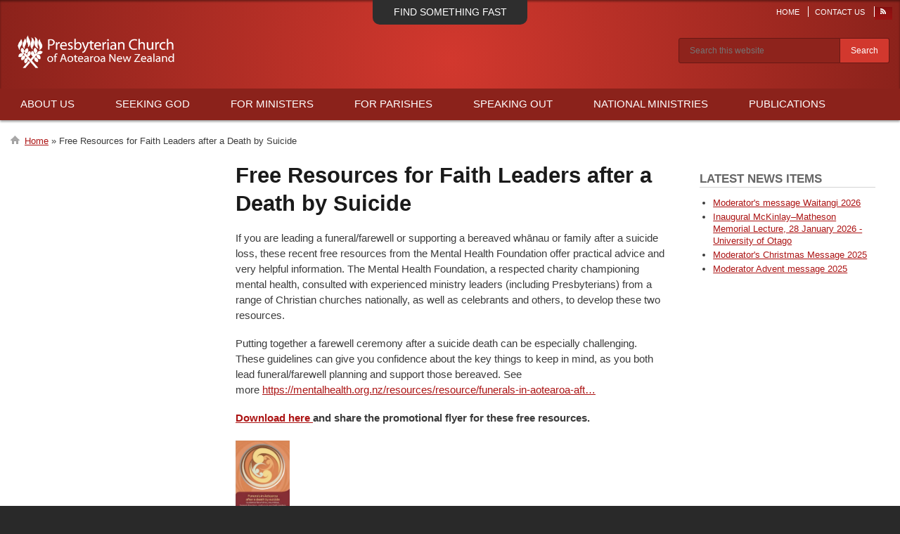

--- FILE ---
content_type: text/html; charset=UTF-8
request_url: https://www.presbyterian.org.nz/free-resources-for-faith-leaders-after-a-death-by-suicide
body_size: 21066
content:
<!DOCTYPE html>
<html lang="en" dir="ltr" prefix="content: http://purl.org/rss/1.0/modules/content/  dc: http://purl.org/dc/terms/  foaf: http://xmlns.com/foaf/0.1/  og: http://ogp.me/ns#  rdfs: http://www.w3.org/2000/01/rdf-schema#  schema: http://schema.org/  sioc: http://rdfs.org/sioc/ns#  sioct: http://rdfs.org/sioc/types#  skos: http://www.w3.org/2004/02/skos/core#  xsd: http://www.w3.org/2001/XMLSchema# ">
  <head>
    <meta charset="utf-8" /><script type="text/javascript">(window.NREUM||(NREUM={})).init={ajax:{deny_list:["bam.nr-data.net"]},feature_flags:["soft_nav"]};(window.NREUM||(NREUM={})).loader_config={licenseKey:"e419a12614",applicationID:"83051972",browserID:"110082501"};;/*! For license information please see nr-loader-rum-1.308.0.min.js.LICENSE.txt */
(()=>{var e,t,r={163:(e,t,r)=>{"use strict";r.d(t,{j:()=>E});var n=r(384),i=r(1741);var a=r(2555);r(860).K7.genericEvents;const s="experimental.resources",o="register",c=e=>{if(!e||"string"!=typeof e)return!1;try{document.createDocumentFragment().querySelector(e)}catch{return!1}return!0};var d=r(2614),u=r(944),l=r(8122);const f="[data-nr-mask]",g=e=>(0,l.a)(e,(()=>{const e={feature_flags:[],experimental:{allow_registered_children:!1,resources:!1},mask_selector:"*",block_selector:"[data-nr-block]",mask_input_options:{color:!1,date:!1,"datetime-local":!1,email:!1,month:!1,number:!1,range:!1,search:!1,tel:!1,text:!1,time:!1,url:!1,week:!1,textarea:!1,select:!1,password:!0}};return{ajax:{deny_list:void 0,block_internal:!0,enabled:!0,autoStart:!0},api:{get allow_registered_children(){return e.feature_flags.includes(o)||e.experimental.allow_registered_children},set allow_registered_children(t){e.experimental.allow_registered_children=t},duplicate_registered_data:!1},browser_consent_mode:{enabled:!1},distributed_tracing:{enabled:void 0,exclude_newrelic_header:void 0,cors_use_newrelic_header:void 0,cors_use_tracecontext_headers:void 0,allowed_origins:void 0},get feature_flags(){return e.feature_flags},set feature_flags(t){e.feature_flags=t},generic_events:{enabled:!0,autoStart:!0},harvest:{interval:30},jserrors:{enabled:!0,autoStart:!0},logging:{enabled:!0,autoStart:!0},metrics:{enabled:!0,autoStart:!0},obfuscate:void 0,page_action:{enabled:!0},page_view_event:{enabled:!0,autoStart:!0},page_view_timing:{enabled:!0,autoStart:!0},performance:{capture_marks:!1,capture_measures:!1,capture_detail:!0,resources:{get enabled(){return e.feature_flags.includes(s)||e.experimental.resources},set enabled(t){e.experimental.resources=t},asset_types:[],first_party_domains:[],ignore_newrelic:!0}},privacy:{cookies_enabled:!0},proxy:{assets:void 0,beacon:void 0},session:{expiresMs:d.wk,inactiveMs:d.BB},session_replay:{autoStart:!0,enabled:!1,preload:!1,sampling_rate:10,error_sampling_rate:100,collect_fonts:!1,inline_images:!1,fix_stylesheets:!0,mask_all_inputs:!0,get mask_text_selector(){return e.mask_selector},set mask_text_selector(t){c(t)?e.mask_selector="".concat(t,",").concat(f):""===t||null===t?e.mask_selector=f:(0,u.R)(5,t)},get block_class(){return"nr-block"},get ignore_class(){return"nr-ignore"},get mask_text_class(){return"nr-mask"},get block_selector(){return e.block_selector},set block_selector(t){c(t)?e.block_selector+=",".concat(t):""!==t&&(0,u.R)(6,t)},get mask_input_options(){return e.mask_input_options},set mask_input_options(t){t&&"object"==typeof t?e.mask_input_options={...t,password:!0}:(0,u.R)(7,t)}},session_trace:{enabled:!0,autoStart:!0},soft_navigations:{enabled:!0,autoStart:!0},spa:{enabled:!0,autoStart:!0},ssl:void 0,user_actions:{enabled:!0,elementAttributes:["id","className","tagName","type"]}}})());var p=r(6154),m=r(9324);let h=0;const v={buildEnv:m.F3,distMethod:m.Xs,version:m.xv,originTime:p.WN},b={consented:!1},y={appMetadata:{},get consented(){return this.session?.state?.consent||b.consented},set consented(e){b.consented=e},customTransaction:void 0,denyList:void 0,disabled:!1,harvester:void 0,isolatedBacklog:!1,isRecording:!1,loaderType:void 0,maxBytes:3e4,obfuscator:void 0,onerror:void 0,ptid:void 0,releaseIds:{},session:void 0,timeKeeper:void 0,registeredEntities:[],jsAttributesMetadata:{bytes:0},get harvestCount(){return++h}},_=e=>{const t=(0,l.a)(e,y),r=Object.keys(v).reduce((e,t)=>(e[t]={value:v[t],writable:!1,configurable:!0,enumerable:!0},e),{});return Object.defineProperties(t,r)};var w=r(5701);const x=e=>{const t=e.startsWith("http");e+="/",r.p=t?e:"https://"+e};var R=r(7836),k=r(3241);const A={accountID:void 0,trustKey:void 0,agentID:void 0,licenseKey:void 0,applicationID:void 0,xpid:void 0},S=e=>(0,l.a)(e,A),T=new Set;function E(e,t={},r,s){let{init:o,info:c,loader_config:d,runtime:u={},exposed:l=!0}=t;if(!c){const e=(0,n.pV)();o=e.init,c=e.info,d=e.loader_config}e.init=g(o||{}),e.loader_config=S(d||{}),c.jsAttributes??={},p.bv&&(c.jsAttributes.isWorker=!0),e.info=(0,a.D)(c);const f=e.init,m=[c.beacon,c.errorBeacon];T.has(e.agentIdentifier)||(f.proxy.assets&&(x(f.proxy.assets),m.push(f.proxy.assets)),f.proxy.beacon&&m.push(f.proxy.beacon),e.beacons=[...m],function(e){const t=(0,n.pV)();Object.getOwnPropertyNames(i.W.prototype).forEach(r=>{const n=i.W.prototype[r];if("function"!=typeof n||"constructor"===n)return;let a=t[r];e[r]&&!1!==e.exposed&&"micro-agent"!==e.runtime?.loaderType&&(t[r]=(...t)=>{const n=e[r](...t);return a?a(...t):n})})}(e),(0,n.US)("activatedFeatures",w.B)),u.denyList=[...f.ajax.deny_list||[],...f.ajax.block_internal?m:[]],u.ptid=e.agentIdentifier,u.loaderType=r,e.runtime=_(u),T.has(e.agentIdentifier)||(e.ee=R.ee.get(e.agentIdentifier),e.exposed=l,(0,k.W)({agentIdentifier:e.agentIdentifier,drained:!!w.B?.[e.agentIdentifier],type:"lifecycle",name:"initialize",feature:void 0,data:e.config})),T.add(e.agentIdentifier)}},384:(e,t,r)=>{"use strict";r.d(t,{NT:()=>s,US:()=>u,Zm:()=>o,bQ:()=>d,dV:()=>c,pV:()=>l});var n=r(6154),i=r(1863),a=r(1910);const s={beacon:"bam.nr-data.net",errorBeacon:"bam.nr-data.net"};function o(){return n.gm.NREUM||(n.gm.NREUM={}),void 0===n.gm.newrelic&&(n.gm.newrelic=n.gm.NREUM),n.gm.NREUM}function c(){let e=o();return e.o||(e.o={ST:n.gm.setTimeout,SI:n.gm.setImmediate||n.gm.setInterval,CT:n.gm.clearTimeout,XHR:n.gm.XMLHttpRequest,REQ:n.gm.Request,EV:n.gm.Event,PR:n.gm.Promise,MO:n.gm.MutationObserver,FETCH:n.gm.fetch,WS:n.gm.WebSocket},(0,a.i)(...Object.values(e.o))),e}function d(e,t){let r=o();r.initializedAgents??={},t.initializedAt={ms:(0,i.t)(),date:new Date},r.initializedAgents[e]=t}function u(e,t){o()[e]=t}function l(){return function(){let e=o();const t=e.info||{};e.info={beacon:s.beacon,errorBeacon:s.errorBeacon,...t}}(),function(){let e=o();const t=e.init||{};e.init={...t}}(),c(),function(){let e=o();const t=e.loader_config||{};e.loader_config={...t}}(),o()}},782:(e,t,r)=>{"use strict";r.d(t,{T:()=>n});const n=r(860).K7.pageViewTiming},860:(e,t,r)=>{"use strict";r.d(t,{$J:()=>u,K7:()=>c,P3:()=>d,XX:()=>i,Yy:()=>o,df:()=>a,qY:()=>n,v4:()=>s});const n="events",i="jserrors",a="browser/blobs",s="rum",o="browser/logs",c={ajax:"ajax",genericEvents:"generic_events",jserrors:i,logging:"logging",metrics:"metrics",pageAction:"page_action",pageViewEvent:"page_view_event",pageViewTiming:"page_view_timing",sessionReplay:"session_replay",sessionTrace:"session_trace",softNav:"soft_navigations",spa:"spa"},d={[c.pageViewEvent]:1,[c.pageViewTiming]:2,[c.metrics]:3,[c.jserrors]:4,[c.spa]:5,[c.ajax]:6,[c.sessionTrace]:7,[c.softNav]:8,[c.sessionReplay]:9,[c.logging]:10,[c.genericEvents]:11},u={[c.pageViewEvent]:s,[c.pageViewTiming]:n,[c.ajax]:n,[c.spa]:n,[c.softNav]:n,[c.metrics]:i,[c.jserrors]:i,[c.sessionTrace]:a,[c.sessionReplay]:a,[c.logging]:o,[c.genericEvents]:"ins"}},944:(e,t,r)=>{"use strict";r.d(t,{R:()=>i});var n=r(3241);function i(e,t){"function"==typeof console.debug&&(console.debug("New Relic Warning: https://github.com/newrelic/newrelic-browser-agent/blob/main/docs/warning-codes.md#".concat(e),t),(0,n.W)({agentIdentifier:null,drained:null,type:"data",name:"warn",feature:"warn",data:{code:e,secondary:t}}))}},1687:(e,t,r)=>{"use strict";r.d(t,{Ak:()=>d,Ze:()=>f,x3:()=>u});var n=r(3241),i=r(7836),a=r(3606),s=r(860),o=r(2646);const c={};function d(e,t){const r={staged:!1,priority:s.P3[t]||0};l(e),c[e].get(t)||c[e].set(t,r)}function u(e,t){e&&c[e]&&(c[e].get(t)&&c[e].delete(t),p(e,t,!1),c[e].size&&g(e))}function l(e){if(!e)throw new Error("agentIdentifier required");c[e]||(c[e]=new Map)}function f(e="",t="feature",r=!1){if(l(e),!e||!c[e].get(t)||r)return p(e,t);c[e].get(t).staged=!0,g(e)}function g(e){const t=Array.from(c[e]);t.every(([e,t])=>t.staged)&&(t.sort((e,t)=>e[1].priority-t[1].priority),t.forEach(([t])=>{c[e].delete(t),p(e,t)}))}function p(e,t,r=!0){const s=e?i.ee.get(e):i.ee,c=a.i.handlers;if(!s.aborted&&s.backlog&&c){if((0,n.W)({agentIdentifier:e,type:"lifecycle",name:"drain",feature:t}),r){const e=s.backlog[t],r=c[t];if(r){for(let t=0;e&&t<e.length;++t)m(e[t],r);Object.entries(r).forEach(([e,t])=>{Object.values(t||{}).forEach(t=>{t[0]?.on&&t[0]?.context()instanceof o.y&&t[0].on(e,t[1])})})}}s.isolatedBacklog||delete c[t],s.backlog[t]=null,s.emit("drain-"+t,[])}}function m(e,t){var r=e[1];Object.values(t[r]||{}).forEach(t=>{var r=e[0];if(t[0]===r){var n=t[1],i=e[3],a=e[2];n.apply(i,a)}})}},1738:(e,t,r)=>{"use strict";r.d(t,{U:()=>g,Y:()=>f});var n=r(3241),i=r(9908),a=r(1863),s=r(944),o=r(5701),c=r(3969),d=r(8362),u=r(860),l=r(4261);function f(e,t,r,a){const f=a||r;!f||f[e]&&f[e]!==d.d.prototype[e]||(f[e]=function(){(0,i.p)(c.xV,["API/"+e+"/called"],void 0,u.K7.metrics,r.ee),(0,n.W)({agentIdentifier:r.agentIdentifier,drained:!!o.B?.[r.agentIdentifier],type:"data",name:"api",feature:l.Pl+e,data:{}});try{return t.apply(this,arguments)}catch(e){(0,s.R)(23,e)}})}function g(e,t,r,n,s){const o=e.info;null===r?delete o.jsAttributes[t]:o.jsAttributes[t]=r,(s||null===r)&&(0,i.p)(l.Pl+n,[(0,a.t)(),t,r],void 0,"session",e.ee)}},1741:(e,t,r)=>{"use strict";r.d(t,{W:()=>a});var n=r(944),i=r(4261);class a{#e(e,...t){if(this[e]!==a.prototype[e])return this[e](...t);(0,n.R)(35,e)}addPageAction(e,t){return this.#e(i.hG,e,t)}register(e){return this.#e(i.eY,e)}recordCustomEvent(e,t){return this.#e(i.fF,e,t)}setPageViewName(e,t){return this.#e(i.Fw,e,t)}setCustomAttribute(e,t,r){return this.#e(i.cD,e,t,r)}noticeError(e,t){return this.#e(i.o5,e,t)}setUserId(e,t=!1){return this.#e(i.Dl,e,t)}setApplicationVersion(e){return this.#e(i.nb,e)}setErrorHandler(e){return this.#e(i.bt,e)}addRelease(e,t){return this.#e(i.k6,e,t)}log(e,t){return this.#e(i.$9,e,t)}start(){return this.#e(i.d3)}finished(e){return this.#e(i.BL,e)}recordReplay(){return this.#e(i.CH)}pauseReplay(){return this.#e(i.Tb)}addToTrace(e){return this.#e(i.U2,e)}setCurrentRouteName(e){return this.#e(i.PA,e)}interaction(e){return this.#e(i.dT,e)}wrapLogger(e,t,r){return this.#e(i.Wb,e,t,r)}measure(e,t){return this.#e(i.V1,e,t)}consent(e){return this.#e(i.Pv,e)}}},1863:(e,t,r)=>{"use strict";function n(){return Math.floor(performance.now())}r.d(t,{t:()=>n})},1910:(e,t,r)=>{"use strict";r.d(t,{i:()=>a});var n=r(944);const i=new Map;function a(...e){return e.every(e=>{if(i.has(e))return i.get(e);const t="function"==typeof e?e.toString():"",r=t.includes("[native code]"),a=t.includes("nrWrapper");return r||a||(0,n.R)(64,e?.name||t),i.set(e,r),r})}},2555:(e,t,r)=>{"use strict";r.d(t,{D:()=>o,f:()=>s});var n=r(384),i=r(8122);const a={beacon:n.NT.beacon,errorBeacon:n.NT.errorBeacon,licenseKey:void 0,applicationID:void 0,sa:void 0,queueTime:void 0,applicationTime:void 0,ttGuid:void 0,user:void 0,account:void 0,product:void 0,extra:void 0,jsAttributes:{},userAttributes:void 0,atts:void 0,transactionName:void 0,tNamePlain:void 0};function s(e){try{return!!e.licenseKey&&!!e.errorBeacon&&!!e.applicationID}catch(e){return!1}}const o=e=>(0,i.a)(e,a)},2614:(e,t,r)=>{"use strict";r.d(t,{BB:()=>s,H3:()=>n,g:()=>d,iL:()=>c,tS:()=>o,uh:()=>i,wk:()=>a});const n="NRBA",i="SESSION",a=144e5,s=18e5,o={STARTED:"session-started",PAUSE:"session-pause",RESET:"session-reset",RESUME:"session-resume",UPDATE:"session-update"},c={SAME_TAB:"same-tab",CROSS_TAB:"cross-tab"},d={OFF:0,FULL:1,ERROR:2}},2646:(e,t,r)=>{"use strict";r.d(t,{y:()=>n});class n{constructor(e){this.contextId=e}}},2843:(e,t,r)=>{"use strict";r.d(t,{G:()=>a,u:()=>i});var n=r(3878);function i(e,t=!1,r,i){(0,n.DD)("visibilitychange",function(){if(t)return void("hidden"===document.visibilityState&&e());e(document.visibilityState)},r,i)}function a(e,t,r){(0,n.sp)("pagehide",e,t,r)}},3241:(e,t,r)=>{"use strict";r.d(t,{W:()=>a});var n=r(6154);const i="newrelic";function a(e={}){try{n.gm.dispatchEvent(new CustomEvent(i,{detail:e}))}catch(e){}}},3606:(e,t,r)=>{"use strict";r.d(t,{i:()=>a});var n=r(9908);a.on=s;var i=a.handlers={};function a(e,t,r,a){s(a||n.d,i,e,t,r)}function s(e,t,r,i,a){a||(a="feature"),e||(e=n.d);var s=t[a]=t[a]||{};(s[r]=s[r]||[]).push([e,i])}},3878:(e,t,r)=>{"use strict";function n(e,t){return{capture:e,passive:!1,signal:t}}function i(e,t,r=!1,i){window.addEventListener(e,t,n(r,i))}function a(e,t,r=!1,i){document.addEventListener(e,t,n(r,i))}r.d(t,{DD:()=>a,jT:()=>n,sp:()=>i})},3969:(e,t,r)=>{"use strict";r.d(t,{TZ:()=>n,XG:()=>o,rs:()=>i,xV:()=>s,z_:()=>a});const n=r(860).K7.metrics,i="sm",a="cm",s="storeSupportabilityMetrics",o="storeEventMetrics"},4234:(e,t,r)=>{"use strict";r.d(t,{W:()=>a});var n=r(7836),i=r(1687);class a{constructor(e,t){this.agentIdentifier=e,this.ee=n.ee.get(e),this.featureName=t,this.blocked=!1}deregisterDrain(){(0,i.x3)(this.agentIdentifier,this.featureName)}}},4261:(e,t,r)=>{"use strict";r.d(t,{$9:()=>d,BL:()=>o,CH:()=>g,Dl:()=>_,Fw:()=>y,PA:()=>h,Pl:()=>n,Pv:()=>k,Tb:()=>l,U2:()=>a,V1:()=>R,Wb:()=>x,bt:()=>b,cD:()=>v,d3:()=>w,dT:()=>c,eY:()=>p,fF:()=>f,hG:()=>i,k6:()=>s,nb:()=>m,o5:()=>u});const n="api-",i="addPageAction",a="addToTrace",s="addRelease",o="finished",c="interaction",d="log",u="noticeError",l="pauseReplay",f="recordCustomEvent",g="recordReplay",p="register",m="setApplicationVersion",h="setCurrentRouteName",v="setCustomAttribute",b="setErrorHandler",y="setPageViewName",_="setUserId",w="start",x="wrapLogger",R="measure",k="consent"},5289:(e,t,r)=>{"use strict";r.d(t,{GG:()=>s,Qr:()=>c,sB:()=>o});var n=r(3878),i=r(6389);function a(){return"undefined"==typeof document||"complete"===document.readyState}function s(e,t){if(a())return e();const r=(0,i.J)(e),s=setInterval(()=>{a()&&(clearInterval(s),r())},500);(0,n.sp)("load",r,t)}function o(e){if(a())return e();(0,n.DD)("DOMContentLoaded",e)}function c(e){if(a())return e();(0,n.sp)("popstate",e)}},5607:(e,t,r)=>{"use strict";r.d(t,{W:()=>n});const n=(0,r(9566).bz)()},5701:(e,t,r)=>{"use strict";r.d(t,{B:()=>a,t:()=>s});var n=r(3241);const i=new Set,a={};function s(e,t){const r=t.agentIdentifier;a[r]??={},e&&"object"==typeof e&&(i.has(r)||(t.ee.emit("rumresp",[e]),a[r]=e,i.add(r),(0,n.W)({agentIdentifier:r,loaded:!0,drained:!0,type:"lifecycle",name:"load",feature:void 0,data:e})))}},6154:(e,t,r)=>{"use strict";r.d(t,{OF:()=>c,RI:()=>i,WN:()=>u,bv:()=>a,eN:()=>l,gm:()=>s,mw:()=>o,sb:()=>d});var n=r(1863);const i="undefined"!=typeof window&&!!window.document,a="undefined"!=typeof WorkerGlobalScope&&("undefined"!=typeof self&&self instanceof WorkerGlobalScope&&self.navigator instanceof WorkerNavigator||"undefined"!=typeof globalThis&&globalThis instanceof WorkerGlobalScope&&globalThis.navigator instanceof WorkerNavigator),s=i?window:"undefined"!=typeof WorkerGlobalScope&&("undefined"!=typeof self&&self instanceof WorkerGlobalScope&&self||"undefined"!=typeof globalThis&&globalThis instanceof WorkerGlobalScope&&globalThis),o=Boolean("hidden"===s?.document?.visibilityState),c=/iPad|iPhone|iPod/.test(s.navigator?.userAgent),d=c&&"undefined"==typeof SharedWorker,u=((()=>{const e=s.navigator?.userAgent?.match(/Firefox[/\s](\d+\.\d+)/);Array.isArray(e)&&e.length>=2&&e[1]})(),Date.now()-(0,n.t)()),l=()=>"undefined"!=typeof PerformanceNavigationTiming&&s?.performance?.getEntriesByType("navigation")?.[0]?.responseStart},6389:(e,t,r)=>{"use strict";function n(e,t=500,r={}){const n=r?.leading||!1;let i;return(...r)=>{n&&void 0===i&&(e.apply(this,r),i=setTimeout(()=>{i=clearTimeout(i)},t)),n||(clearTimeout(i),i=setTimeout(()=>{e.apply(this,r)},t))}}function i(e){let t=!1;return(...r)=>{t||(t=!0,e.apply(this,r))}}r.d(t,{J:()=>i,s:()=>n})},6630:(e,t,r)=>{"use strict";r.d(t,{T:()=>n});const n=r(860).K7.pageViewEvent},7699:(e,t,r)=>{"use strict";r.d(t,{It:()=>a,KC:()=>o,No:()=>i,qh:()=>s});var n=r(860);const i=16e3,a=1e6,s="SESSION_ERROR",o={[n.K7.logging]:!0,[n.K7.genericEvents]:!1,[n.K7.jserrors]:!1,[n.K7.ajax]:!1}},7836:(e,t,r)=>{"use strict";r.d(t,{P:()=>o,ee:()=>c});var n=r(384),i=r(8990),a=r(2646),s=r(5607);const o="nr@context:".concat(s.W),c=function e(t,r){var n={},s={},u={},l=!1;try{l=16===r.length&&d.initializedAgents?.[r]?.runtime.isolatedBacklog}catch(e){}var f={on:p,addEventListener:p,removeEventListener:function(e,t){var r=n[e];if(!r)return;for(var i=0;i<r.length;i++)r[i]===t&&r.splice(i,1)},emit:function(e,r,n,i,a){!1!==a&&(a=!0);if(c.aborted&&!i)return;t&&a&&t.emit(e,r,n);var o=g(n);m(e).forEach(e=>{e.apply(o,r)});var d=v()[s[e]];d&&d.push([f,e,r,o]);return o},get:h,listeners:m,context:g,buffer:function(e,t){const r=v();if(t=t||"feature",f.aborted)return;Object.entries(e||{}).forEach(([e,n])=>{s[n]=t,t in r||(r[t]=[])})},abort:function(){f._aborted=!0,Object.keys(f.backlog).forEach(e=>{delete f.backlog[e]})},isBuffering:function(e){return!!v()[s[e]]},debugId:r,backlog:l?{}:t&&"object"==typeof t.backlog?t.backlog:{},isolatedBacklog:l};return Object.defineProperty(f,"aborted",{get:()=>{let e=f._aborted||!1;return e||(t&&(e=t.aborted),e)}}),f;function g(e){return e&&e instanceof a.y?e:e?(0,i.I)(e,o,()=>new a.y(o)):new a.y(o)}function p(e,t){n[e]=m(e).concat(t)}function m(e){return n[e]||[]}function h(t){return u[t]=u[t]||e(f,t)}function v(){return f.backlog}}(void 0,"globalEE"),d=(0,n.Zm)();d.ee||(d.ee=c)},8122:(e,t,r)=>{"use strict";r.d(t,{a:()=>i});var n=r(944);function i(e,t){try{if(!e||"object"!=typeof e)return(0,n.R)(3);if(!t||"object"!=typeof t)return(0,n.R)(4);const r=Object.create(Object.getPrototypeOf(t),Object.getOwnPropertyDescriptors(t)),a=0===Object.keys(r).length?e:r;for(let s in a)if(void 0!==e[s])try{if(null===e[s]){r[s]=null;continue}Array.isArray(e[s])&&Array.isArray(t[s])?r[s]=Array.from(new Set([...e[s],...t[s]])):"object"==typeof e[s]&&"object"==typeof t[s]?r[s]=i(e[s],t[s]):r[s]=e[s]}catch(e){r[s]||(0,n.R)(1,e)}return r}catch(e){(0,n.R)(2,e)}}},8362:(e,t,r)=>{"use strict";r.d(t,{d:()=>a});var n=r(9566),i=r(1741);class a extends i.W{agentIdentifier=(0,n.LA)(16)}},8374:(e,t,r)=>{r.nc=(()=>{try{return document?.currentScript?.nonce}catch(e){}return""})()},8990:(e,t,r)=>{"use strict";r.d(t,{I:()=>i});var n=Object.prototype.hasOwnProperty;function i(e,t,r){if(n.call(e,t))return e[t];var i=r();if(Object.defineProperty&&Object.keys)try{return Object.defineProperty(e,t,{value:i,writable:!0,enumerable:!1}),i}catch(e){}return e[t]=i,i}},9324:(e,t,r)=>{"use strict";r.d(t,{F3:()=>i,Xs:()=>a,xv:()=>n});const n="1.308.0",i="PROD",a="CDN"},9566:(e,t,r)=>{"use strict";r.d(t,{LA:()=>o,bz:()=>s});var n=r(6154);const i="xxxxxxxx-xxxx-4xxx-yxxx-xxxxxxxxxxxx";function a(e,t){return e?15&e[t]:16*Math.random()|0}function s(){const e=n.gm?.crypto||n.gm?.msCrypto;let t,r=0;return e&&e.getRandomValues&&(t=e.getRandomValues(new Uint8Array(30))),i.split("").map(e=>"x"===e?a(t,r++).toString(16):"y"===e?(3&a()|8).toString(16):e).join("")}function o(e){const t=n.gm?.crypto||n.gm?.msCrypto;let r,i=0;t&&t.getRandomValues&&(r=t.getRandomValues(new Uint8Array(e)));const s=[];for(var o=0;o<e;o++)s.push(a(r,i++).toString(16));return s.join("")}},9908:(e,t,r)=>{"use strict";r.d(t,{d:()=>n,p:()=>i});var n=r(7836).ee.get("handle");function i(e,t,r,i,a){a?(a.buffer([e],i),a.emit(e,t,r)):(n.buffer([e],i),n.emit(e,t,r))}}},n={};function i(e){var t=n[e];if(void 0!==t)return t.exports;var a=n[e]={exports:{}};return r[e](a,a.exports,i),a.exports}i.m=r,i.d=(e,t)=>{for(var r in t)i.o(t,r)&&!i.o(e,r)&&Object.defineProperty(e,r,{enumerable:!0,get:t[r]})},i.f={},i.e=e=>Promise.all(Object.keys(i.f).reduce((t,r)=>(i.f[r](e,t),t),[])),i.u=e=>"nr-rum-1.308.0.min.js",i.o=(e,t)=>Object.prototype.hasOwnProperty.call(e,t),e={},t="NRBA-1.308.0.PROD:",i.l=(r,n,a,s)=>{if(e[r])e[r].push(n);else{var o,c;if(void 0!==a)for(var d=document.getElementsByTagName("script"),u=0;u<d.length;u++){var l=d[u];if(l.getAttribute("src")==r||l.getAttribute("data-webpack")==t+a){o=l;break}}if(!o){c=!0;var f={296:"sha512-+MIMDsOcckGXa1EdWHqFNv7P+JUkd5kQwCBr3KE6uCvnsBNUrdSt4a/3/L4j4TxtnaMNjHpza2/erNQbpacJQA=="};(o=document.createElement("script")).charset="utf-8",i.nc&&o.setAttribute("nonce",i.nc),o.setAttribute("data-webpack",t+a),o.src=r,0!==o.src.indexOf(window.location.origin+"/")&&(o.crossOrigin="anonymous"),f[s]&&(o.integrity=f[s])}e[r]=[n];var g=(t,n)=>{o.onerror=o.onload=null,clearTimeout(p);var i=e[r];if(delete e[r],o.parentNode&&o.parentNode.removeChild(o),i&&i.forEach(e=>e(n)),t)return t(n)},p=setTimeout(g.bind(null,void 0,{type:"timeout",target:o}),12e4);o.onerror=g.bind(null,o.onerror),o.onload=g.bind(null,o.onload),c&&document.head.appendChild(o)}},i.r=e=>{"undefined"!=typeof Symbol&&Symbol.toStringTag&&Object.defineProperty(e,Symbol.toStringTag,{value:"Module"}),Object.defineProperty(e,"__esModule",{value:!0})},i.p="https://js-agent.newrelic.com/",(()=>{var e={374:0,840:0};i.f.j=(t,r)=>{var n=i.o(e,t)?e[t]:void 0;if(0!==n)if(n)r.push(n[2]);else{var a=new Promise((r,i)=>n=e[t]=[r,i]);r.push(n[2]=a);var s=i.p+i.u(t),o=new Error;i.l(s,r=>{if(i.o(e,t)&&(0!==(n=e[t])&&(e[t]=void 0),n)){var a=r&&("load"===r.type?"missing":r.type),s=r&&r.target&&r.target.src;o.message="Loading chunk "+t+" failed: ("+a+": "+s+")",o.name="ChunkLoadError",o.type=a,o.request=s,n[1](o)}},"chunk-"+t,t)}};var t=(t,r)=>{var n,a,[s,o,c]=r,d=0;if(s.some(t=>0!==e[t])){for(n in o)i.o(o,n)&&(i.m[n]=o[n]);if(c)c(i)}for(t&&t(r);d<s.length;d++)a=s[d],i.o(e,a)&&e[a]&&e[a][0](),e[a]=0},r=self["webpackChunk:NRBA-1.308.0.PROD"]=self["webpackChunk:NRBA-1.308.0.PROD"]||[];r.forEach(t.bind(null,0)),r.push=t.bind(null,r.push.bind(r))})(),(()=>{"use strict";i(8374);var e=i(8362),t=i(860);const r=Object.values(t.K7);var n=i(163);var a=i(9908),s=i(1863),o=i(4261),c=i(1738);var d=i(1687),u=i(4234),l=i(5289),f=i(6154),g=i(944),p=i(384);const m=e=>f.RI&&!0===e?.privacy.cookies_enabled;function h(e){return!!(0,p.dV)().o.MO&&m(e)&&!0===e?.session_trace.enabled}var v=i(6389),b=i(7699);class y extends u.W{constructor(e,t){super(e.agentIdentifier,t),this.agentRef=e,this.abortHandler=void 0,this.featAggregate=void 0,this.loadedSuccessfully=void 0,this.onAggregateImported=new Promise(e=>{this.loadedSuccessfully=e}),this.deferred=Promise.resolve(),!1===e.init[this.featureName].autoStart?this.deferred=new Promise((t,r)=>{this.ee.on("manual-start-all",(0,v.J)(()=>{(0,d.Ak)(e.agentIdentifier,this.featureName),t()}))}):(0,d.Ak)(e.agentIdentifier,t)}importAggregator(e,t,r={}){if(this.featAggregate)return;const n=async()=>{let n;await this.deferred;try{if(m(e.init)){const{setupAgentSession:t}=await i.e(296).then(i.bind(i,3305));n=t(e)}}catch(e){(0,g.R)(20,e),this.ee.emit("internal-error",[e]),(0,a.p)(b.qh,[e],void 0,this.featureName,this.ee)}try{if(!this.#t(this.featureName,n,e.init))return(0,d.Ze)(this.agentIdentifier,this.featureName),void this.loadedSuccessfully(!1);const{Aggregate:i}=await t();this.featAggregate=new i(e,r),e.runtime.harvester.initializedAggregates.push(this.featAggregate),this.loadedSuccessfully(!0)}catch(e){(0,g.R)(34,e),this.abortHandler?.(),(0,d.Ze)(this.agentIdentifier,this.featureName,!0),this.loadedSuccessfully(!1),this.ee&&this.ee.abort()}};f.RI?(0,l.GG)(()=>n(),!0):n()}#t(e,r,n){if(this.blocked)return!1;switch(e){case t.K7.sessionReplay:return h(n)&&!!r;case t.K7.sessionTrace:return!!r;default:return!0}}}var _=i(6630),w=i(2614),x=i(3241);class R extends y{static featureName=_.T;constructor(e){var t;super(e,_.T),this.setupInspectionEvents(e.agentIdentifier),t=e,(0,c.Y)(o.Fw,function(e,r){"string"==typeof e&&("/"!==e.charAt(0)&&(e="/"+e),t.runtime.customTransaction=(r||"http://custom.transaction")+e,(0,a.p)(o.Pl+o.Fw,[(0,s.t)()],void 0,void 0,t.ee))},t),this.importAggregator(e,()=>i.e(296).then(i.bind(i,3943)))}setupInspectionEvents(e){const t=(t,r)=>{t&&(0,x.W)({agentIdentifier:e,timeStamp:t.timeStamp,loaded:"complete"===t.target.readyState,type:"window",name:r,data:t.target.location+""})};(0,l.sB)(e=>{t(e,"DOMContentLoaded")}),(0,l.GG)(e=>{t(e,"load")}),(0,l.Qr)(e=>{t(e,"navigate")}),this.ee.on(w.tS.UPDATE,(t,r)=>{(0,x.W)({agentIdentifier:e,type:"lifecycle",name:"session",data:r})})}}class k extends e.d{constructor(e){var t;(super(),f.gm)?(this.features={},(0,p.bQ)(this.agentIdentifier,this),this.desiredFeatures=new Set(e.features||[]),this.desiredFeatures.add(R),(0,n.j)(this,e,e.loaderType||"agent"),t=this,(0,c.Y)(o.cD,function(e,r,n=!1){if("string"==typeof e){if(["string","number","boolean"].includes(typeof r)||null===r)return(0,c.U)(t,e,r,o.cD,n);(0,g.R)(40,typeof r)}else(0,g.R)(39,typeof e)},t),function(e){(0,c.Y)(o.Dl,function(t,r=!1){if("string"!=typeof t&&null!==t)return void(0,g.R)(41,typeof t);const n=e.info.jsAttributes["enduser.id"];r&&null!=n&&n!==t?(0,a.p)(o.Pl+"setUserIdAndResetSession",[t],void 0,"session",e.ee):(0,c.U)(e,"enduser.id",t,o.Dl,!0)},e)}(this),function(e){(0,c.Y)(o.nb,function(t){if("string"==typeof t||null===t)return(0,c.U)(e,"application.version",t,o.nb,!1);(0,g.R)(42,typeof t)},e)}(this),function(e){(0,c.Y)(o.d3,function(){e.ee.emit("manual-start-all")},e)}(this),function(e){(0,c.Y)(o.Pv,function(t=!0){if("boolean"==typeof t){if((0,a.p)(o.Pl+o.Pv,[t],void 0,"session",e.ee),e.runtime.consented=t,t){const t=e.features.page_view_event;t.onAggregateImported.then(e=>{const r=t.featAggregate;e&&!r.sentRum&&r.sendRum()})}}else(0,g.R)(65,typeof t)},e)}(this),this.run()):(0,g.R)(21)}get config(){return{info:this.info,init:this.init,loader_config:this.loader_config,runtime:this.runtime}}get api(){return this}run(){try{const e=function(e){const t={};return r.forEach(r=>{t[r]=!!e[r]?.enabled}),t}(this.init),n=[...this.desiredFeatures];n.sort((e,r)=>t.P3[e.featureName]-t.P3[r.featureName]),n.forEach(r=>{if(!e[r.featureName]&&r.featureName!==t.K7.pageViewEvent)return;if(r.featureName===t.K7.spa)return void(0,g.R)(67);const n=function(e){switch(e){case t.K7.ajax:return[t.K7.jserrors];case t.K7.sessionTrace:return[t.K7.ajax,t.K7.pageViewEvent];case t.K7.sessionReplay:return[t.K7.sessionTrace];case t.K7.pageViewTiming:return[t.K7.pageViewEvent];default:return[]}}(r.featureName).filter(e=>!(e in this.features));n.length>0&&(0,g.R)(36,{targetFeature:r.featureName,missingDependencies:n}),this.features[r.featureName]=new r(this)})}catch(e){(0,g.R)(22,e);for(const e in this.features)this.features[e].abortHandler?.();const t=(0,p.Zm)();delete t.initializedAgents[this.agentIdentifier]?.features,delete this.sharedAggregator;return t.ee.get(this.agentIdentifier).abort(),!1}}}var A=i(2843),S=i(782);class T extends y{static featureName=S.T;constructor(e){super(e,S.T),f.RI&&((0,A.u)(()=>(0,a.p)("docHidden",[(0,s.t)()],void 0,S.T,this.ee),!0),(0,A.G)(()=>(0,a.p)("winPagehide",[(0,s.t)()],void 0,S.T,this.ee)),this.importAggregator(e,()=>i.e(296).then(i.bind(i,2117))))}}var E=i(3969);class I extends y{static featureName=E.TZ;constructor(e){super(e,E.TZ),f.RI&&document.addEventListener("securitypolicyviolation",e=>{(0,a.p)(E.xV,["Generic/CSPViolation/Detected"],void 0,this.featureName,this.ee)}),this.importAggregator(e,()=>i.e(296).then(i.bind(i,9623)))}}new k({features:[R,T,I],loaderType:"lite"})})()})();</script>
<script async src="https://www.googletagmanager.com/gtag/js?id=UA-51111153-1"></script>
<script>window.dataLayer = window.dataLayer || [];function gtag(){dataLayer.push(arguments)};gtag("js", new Date());gtag("set", "developer_id.dMDhkMT", true);gtag("config", "UA-51111153-1", {"groups":"default","anonymize_ip":true,"page_placeholder":"PLACEHOLDER_page_path","allow_ad_personalization_signals":false});</script>
<meta name="description" content="If you are leading a funeral/farewell or supporting a bereaved whānau or family after a suicide loss, these recent free resources from the Mental Health Foundation offer practical advice and very helpful information." />
<link rel="canonical" href="https://www.presbyterian.org.nz/free-resources-for-faith-leaders-after-a-death-by-suicide" />
<meta name="Generator" content="Drupal 9 (https://www.drupal.org)" />
<meta name="MobileOptimized" content="width" />
<meta name="HandheldFriendly" content="true" />
<meta name="viewport" content="width=device-width, initial-scale=1.0" />
<link rel="icon" href="/themes/custom/pc_bartik/favicon.png" type="image/png" />

    <title>Free Resources for Faith Leaders after a Death by Suicide | Presbyterian Church of Aotearoa New Zealand</title>
    <link rel="stylesheet" media="all" href="/sites/default/files/css/css_hseguZ_NMYItZ0kNzmj9hcSh3h3VQEPPpv64Y0l1J1g.css" />
<link rel="stylesheet" media="all" href="/sites/default/files/css/css_bVCFkYmYHPkwIGZac4_JSWFe1bDLHRkOikiHMSu5Tvg.css" />
<link rel="stylesheet" media="print" href="/sites/default/files/css/css_Z5jMg7P_bjcW9iUzujI7oaechMyxQTUqZhHJ_aYSq04.css" />
<link rel="stylesheet" media="all" href="/sites/default/files/css/css_N8V1jG6kvv5hU34L7L9YFZvr8qVZTyoy033lNVHSN9U.css" />

    <script src="https://kit.fontawesome.com/3ce51cae8f.js" defer crossorigin="anonymous"></script>

              <!-- Hotjar Tracking Code for www.presbyterian.org.nz -->
        <script>
          (function(h,o,t,j,a,r){
            h.hj=h.hj||function(){(h.hj.q=h.hj.q||[]).push(arguments)};
            h._hjSettings={hjid:1883021,hjsv:6};
            a=o.getElementsByTagName('head')[0];
            r=o.createElement('script');r.async=1;
            r.src=t+h._hjSettings.hjid+j+h._hjSettings.hjsv;
            a.appendChild(r);
          })(window,document,'https://static.hotjar.com/c/hotjar-','.js?sv=');
        </script>
        </head>
  <body class="layout-two-sidebars path-node page-node-type-book">
        <a href="#main-content" class="visually-hidden focusable skip-link">
      Skip to main content
    </a>
    
      <div class="dialog-off-canvas-main-canvas" data-off-canvas-main-canvas>
    <div id="page-wrapper">
  <div id="page">
                <div id="quickmenu" class="quickmenu" style="display: none">
        <div class="layout-container clearfix">
            <div class="region region-quick-menu">
    
<nav role="navigation" aria-labelledby="block-pc-bartik-menu-1-menu" id="block-pc-bartik-menu-1" class="block block-menu navigation menu--menu-find">
            
  <h2 class="visually-hidden" id="block-pc-bartik-menu-1-menu">Find something fast menu</h2>
  

    	<div class="content">
		
              <ul class="clearfix menu">
                    <li class="menu-item">
        <a href="/for-parishes/book-of-order" data-drupal-link-system-path="node/238">Book Of Order</a>
              </li>
                <li class="menu-item">
        <a href="https://www.presbyterian.org.nz/about-us/contact-us/presbyteries">Presbyteries</a>
              </li>
                <li class="menu-item">
        <a href="/for-parishes/church-property-trustees" data-drupal-link-system-path="node/142">Church Property Trustees</a>
              </li>
                <li class="menu-item">
        <a href="https://www.presbyterian.org.nz/for-parishes/church-management-and-treasurers-support/information-for-treasurers">Treasurers&#039; information</a>
              </li>
                <li class="menu-item">
        <a href="https://www.presbyterian.org.nz/national-ministries/children-and-families">Children &amp; Families Ministry</a>
              </li>
                <li class="menu-item">
        <a href="/for-ministers/worship-resources" data-drupal-link-system-path="node/469">Worship Resources</a>
              </li>
                <li class="menu-item">
        <a href="/about-us/contact-us/parish-websites" data-drupal-link-system-path="node/1140">Parish Websites</a>
              </li>
                <li class="menu-item">
        <a href="https://pcanzarchives.recollect.co.nz">Presbyterian Research Centre</a>
              </li>
                <li class="menu-item">
        <a href="/national-ministries/global-mission" data-drupal-link-system-path="node/875">Global Mission</a>
              </li>
                <li class="menu-item">
        <a href="https://www.presbyterian.org.nz/national-ministries/youth-ministry/">Youth Ministry</a>
              </li>
                <li class="menu-item">
        <a href="/national-ministries/presbyterian-women-aotearoa-new-zealand" data-drupal-link-system-path="node/855">Presbyterian Women</a>
              </li>
                <li class="menu-item">
        <a href="/about/contact/directory" data-drupal-link-system-path="node/5411">Search for a minister or church</a>
              </li>
                <li class="menu-item">
        <a href="https://www.presbyterian.org.nz/for-parishes/press-go">Press Go</a>
              </li>
                <li class="menu-item">
        <a href="http://knoxcentre.ac.nz/">Knox Centre for Ministry and Leadership</a>
              </li>
        </ul>
  


	</div>
</nav>

  </div>

        </div>
      </div>
        <header id="header" class="header" role="banner" aria-label="Site header">
      <div class="section layout-container clearfix">
        <div class="header__top">
                    <a id="hamburger" class="hamburger">
            <div></div>
            <div></div>
            <div></div>
          </a>
                    <div id="quick-menu-toggle"><a href="#">Find something fast</a></div>            <div class="region region-secondary-menu">
    
<nav role="navigation" aria-labelledby="block-pc-bartik-header-menu-menu" id="block-pc-bartik-header-menu" class="block block-menu navigation menu--header">
            
  <h2 class="visually-hidden" id="block-pc-bartik-header-menu-menu">Header menu</h2>
  

    	<div class="content">
		
              <ul class="clearfix menu">
                    <li class="menu-item">
        <a href="/" data-drupal-link-system-path="&lt;front&gt;">Home</a>
              </li>
                <li class="menu-item">
        <a href="/about-us/contact-us" data-drupal-link-system-path="node/40">Contact Us</a>
              </li>
                <li class="menu-item">
        <a href="/feed" title="Get RSS Feed" data-drupal-link-system-path="feed">RSS Feed</a>
              </li>
        </ul>
  


	</div>
</nav>

  </div>

        </div>
                <div id="mobile-nav" style="display: none"></div>
          <div class="clearfix region region-header">
    <div class="views-exposed-form block block-views block-views-exposed-filter-blocksolr-search-content-page-1" data-drupal-selector="views-exposed-form-solr-search-content-page-1" id="block-exposedformsolr-search-contentpage-1">
  
      <h2>Search results</h2>
    
      <div class="content">
      <form action="/search/content" method="get" id="views-exposed-form-solr-search-content-page-1" accept-charset="UTF-8">
  <div class="form--inline clearfix">
  <div class="js-form-item form-item js-form-type-search-api-autocomplete form-type-search-api-autocomplete js-form-item-search-api-fulltext form-item-search-api-fulltext">
      <label for="edit-search-api-fulltext">Enter your keywords</label>
        <input placeholder="Search this website" data-drupal-selector="edit-search-api-fulltext" data-search-api-autocomplete-search="solr_search_content" class="form-autocomplete form-text" data-autocomplete-path="/search_api_autocomplete/solr_search_content?display=page_1&amp;&amp;filter=search_api_fulltext" type="text" id="edit-search-api-fulltext" name="search_api_fulltext" value="" size="30" maxlength="128" />

        </div>
<div class="js-form-item form-item js-form-type-select form-type-select js-form-item-category form-item-category">
      <label for="edit-category">Filter by</label>
        <select data-drupal-selector="edit-category" id="edit-category" name="category" class="form-select"><option value="All" selected="selected">- Any -</option><option value="2253">Events</option><option value="2826">Featured Vacancies</option><option value="2252">Jobs</option><option value="2223">Media Releases</option><option value="2224">News</option></select>
        </div>
<div class="js-form-item form-item js-form-type-select form-type-select js-form-item-sort-by form-item-sort-by">
      <label for="edit-sort-by">Sort by</label>
        <select data-drupal-selector="edit-sort-by" id="edit-sort-by" name="sort_by" class="form-select"><option value="search_api_relevance" selected="selected">Relevance</option><option value="created">Published date</option></select>
        </div>
<div data-drupal-selector="edit-actions" class="form-actions js-form-wrapper form-wrapper" id="edit-actions"><input data-drupal-selector="edit-submit-solr-search-content" type="submit" id="edit-submit-solr-search-content" value="Search" class="button js-form-submit form-submit" />
</div>

</div>

</form>

    </div>
  </div>
<div id="block-pc-bartik-branding" class="clearfix site-branding block block-system block-system-branding-block">
  
    
        <a href="/" rel="home" class="site-branding__logo">
      <img src="/themes/custom/pc_bartik/logo.png" alt="Home" />
    </a>
    </div>

  </div>

      </div>
      <div class="primary-menu">
        <div class="layout-container clearfix">
            <div class="region region-primary-menu">
    
<nav role="navigation" aria-labelledby="block-pc-bartik-main-menu-menu" id="block-pc-bartik-main-menu" class="block block-menu navigation menu--main">
            
  <h2 class="visually-hidden" id="block-pc-bartik-main-menu-menu">Main navigation</h2>
  

    	<div class="content">
		
              <ul class="clearfix menu">
                    <li class="menu-item">
        <a href="/about-us" data-drupal-link-system-path="node/2">About Us</a>
              </li>
                <li class="menu-item">
        <a href="/seeking-god" data-drupal-link-system-path="node/12">Seeking God</a>
              </li>
                <li class="menu-item">
        <a href="/for-ministers" data-drupal-link-system-path="node/14">For Ministers</a>
              </li>
                <li class="menu-item">
        <a href="/for-parishes" data-drupal-link-system-path="node/16">For Parishes</a>
              </li>
                <li class="menu-item">
        <a href="/speaking-out" data-drupal-link-system-path="node/18">Speaking Out</a>
              </li>
                <li class="menu-item">
        <a href="/national-ministries" data-drupal-link-system-path="node/20">National Ministries</a>
              </li>
                <li class="menu-item">
        <a href="/publications" data-drupal-link-system-path="node/22">Publications</a>
              </li>
        </ul>
  


	</div>
</nav>

  </div>

        </div>
      </div>
    </header>
          <div class="highlighted">
        <aside class="layout-container section clearfix" role="complementary">
            <div class="region region-highlighted">
    <div data-drupal-messages-fallback class="hidden"></div>

  </div>

        </aside>
      </div>
            <div id="main-wrapper" class="layout-main-wrapper layout-container clearfix">
      <div id="main" class="layout-main clearfix">
          <div class="region region-breadcrumb">
    <div id="block-pc-bartik-breadcrumbs" class="block block-system block-system-breadcrumb-block">
  
    
      <div class="content">
        <nav class="breadcrumb" role="navigation" aria-labelledby="system-breadcrumb">
    <h2 id="system-breadcrumb" class="visually-hidden">Breadcrumb</h2>
    <ol>
          <li>
                  <a href="/">Home</a>
              </li>
          <li>
                  Free Resources for Faith Leaders after a Death by Suicide
              </li>
        </ol>
  </nav>

    </div>
  </div>

  </div>

                <div id="sub-nav-toggle" style="display: none;">
          <div class="triangle"></div>
          <span class="title">Sub menu</span>
        </div>
                <div id="mobile-sub-nav" style="display: none;"></div>
        <main id="content" class="column main-content" role="main">
          <section class="section">
            <a id="main-content" tabindex="-1"></a>
              <div class="region region-content">
    <div id="block-pc-bartik-page-title" class="block block-core block-page-title-block">
  
    
      <div class="content">
      

  <h1 class="title page-title"><span class="field field--name-title field--type-string field--label-hidden">Free Resources for Faith Leaders after a Death by Suicide</span>
</h1>


    </div>
  </div>
<div id="block-pc-bartik-content" class="block block-system block-system-main-block">
  
    
      <div class="content">
      
<article role="article" about="/free-resources-for-faith-leaders-after-a-death-by-suicide" class="node node--type-book node--promoted node--view-mode-full clearfix">
	<header>
		
				
			</header>
	<div class="node__content clearfix">
		
            <div class="clearfix text-formatted field field--name-body field--type-text-with-summary field--label-hidden field__item"><p>If you are leading a funeral/farewell or supporting a bereaved whānau or family after a suicide loss, these recent free resources from the Mental Health Foundation offer practical advice and very helpful information. The Mental Health Foundation, a respected charity championing mental health, consulted with experienced ministry leaders (including Presbyterians) from a range of Christian churches nationally, as well as celebrants and others, to develop these two resources.</p>
<p>Putting together a farewell ceremony after a suicide death can be especially challenging. These guidelines can give you confidence about the key things to keep in mind, as you both lead funeral/farewell planning and support those bereaved. See more <a href="https://mentalhealth.org.nz/resources/resource/funerals-in-aotearoa-after-a-death-by-suicide-for-service-providers">https://mentalhealth.org.nz/resources/resource/funerals-in-aotearoa-aft…</a></p>
<p><strong><a href="https://www.presbyterian.org.nz/sites/default/files/promotional%20flyer%20FUNERAL%20AFTER%20SUICIDE%20RESOURCES.pdf">Download here </a>and share the promotional flyer for these free resources.</strong></p>
<h2><img alt="" data-entity-type="file" data-entity-uuid="343a18ac-b68a-4f08-a3fd-5e7b4e892fea" height="108" src="/sites/default/files/F1.JPG" width="77" loading="lazy" />  Funerals in Aotearoa after a death by suicide (1)</h2>
<p>
Guidance for faith leaders, celebrants, funeral directors, whānau leaders, kaumātua, or anyone leading a funeral or hui mate for a<br />
person who died by suicide or suspected suicide. It will accompany you as you walk alongside the bereaved whānau through the farewell process, kōrero/talk safely about suicide, and take care of yourself throughout this time.</p>
<h2><img alt="" data-entity-type="file" data-entity-uuid="24719ef0-85ae-4c21-af41-168f1e71d4f6" height="107" src="/sites/default/files/f2.JPG" width="76" loading="lazy" /> Funerals in Aotearoa after a death by suicide (2)</h2>
<p>Guidance for bereaved whānau and families planning a loved one’s farewell after a death by suicide or suspected suicide - and<br />
for those supporting them. This resource can support bereaved whānau and families as they plan a loved one’s funeral or hui mate in a way that honours their life, addresses suicide safely, and helps them cope with their grief. You will also find this practical information helpful if you’re supporting someone bereaved by suicide.</p>
<p><strong>TO ORDER AND ARRANGE FREE DELIVERY, ANYWHERE IN THE COUNTRY:</strong><br /><strong>Note: There are no charges for this service – for the product or delivery.</strong><br />
• Go to: <a href="https://shop.mentalhealth.org.nz/">https://shop.mentalhealth.org.nz/</a><br />
• Click on “Browse – bereavement”.<br />
• Select the two resources (and any others you wish to order) – click shopping cart icon.<br />
• In Checkout – register, log in or sign up as Guest only.<br />
• Follow the prompts to provide your name and delivery details.<br />
• You will receive confirmation of your order by email.</p>
<p>For more free resources relating to suicide bereavement and suicide prevention, browse at <a href="https://shop.mentalhealth.org.nz/">https://shop.mentalhealth.org.nz/</a></p>
<p>
Please share this information to your ministry networks to help raise awareness and ensure faith leaders are well supported when they lead funeral/farewell planning after a suicide death.</p>
</div>
      
	</div>
</article>

    </div>
  </div>

  </div>

          </section>
        </main>
                  <div id="sidebar-first" class="column sidebar">
            <aside class="section" role="complementary">
                <div class="region region-sidebar-first">
    
  </div>

            </aside>
          </div>
                          <div id="sidebar-second" class="column sidebar">
            <aside class="section" role="complementary">
                <div class="region region-sidebar-second">
    <div class="views-element-container block block-views block-views-blocklatest-news-latest-news" id="block-pc-bartik-views-block-latest-news-latest-news">
  
      <h2>Latest news items</h2>
    
      <div class="content">
      <div><div class="view view-latest-news view-id-latest_news view-display-id-latest_news js-view-dom-id-26280712d3cf343056ef70a89dbeca0fc7ec05cb0e8fd04356a2f44a20693b3e">
  
    
      
      <div class="view-content">
      <div class="item-list">
  
  <ol>

          <li><div class="views-field views-field-title"><span class="field-content"><a href="/moderators-message-waitangi-2026" hreflang="en">Moderator&#039;s message Waitangi 2026</a></span></div></li>
          <li><div class="views-field views-field-title"><span class="field-content"><a href="/inaugural-mckinlay-matheson-memorial-lecture-28-january-2026-university-of-otago" hreflang="en">Inaugural McKinlay–Matheson Memorial Lecture, 28 January 2026 - University of Otago</a></span></div></li>
          <li><div class="views-field views-field-title"><span class="field-content"><a href="/moderators-christmas-message-2025" hreflang="en">Moderator&#039;s Christmas Message 2025</a></span></div></li>
          <li><div class="views-field views-field-title"><span class="field-content"><a href="/moderator-advent-message-2025" hreflang="en">Moderator Advent message 2025</a></span></div></li>
    
  </ol>

</div>

    </div>
  
          </div>
</div>

    </div>
  </div>

  </div>

            </aside>
          </div>
              </div>
    </div>
    <div class="layout-container clearfix">
        <div class="region region-breadcrumb">
    <div id="block-pc-bartik-breadcrumbs" class="block block-system block-system-breadcrumb-block">
  
    
      <div class="content">
        <nav class="breadcrumb" role="navigation" aria-labelledby="system-breadcrumb">
    <h2 id="system-breadcrumb" class="visually-hidden">Breadcrumb</h2>
    <ol>
          <li>
                  <a href="/">Home</a>
              </li>
          <li>
                  Free Resources for Faith Leaders after a Death by Suicide
              </li>
        </ol>
  </nav>

    </div>
  </div>

  </div>

    </div>
          <footer class="site-footer">
        <div class="layout-container clearfix">
            <div class="region region-footer">
    <div id="block-pc-bartik-expandedblocks" class="block block-pc-core block-expanded-blocks">
  
    
      <div class="content">
      
              <ul class="menu">
                    <li class="menu-item menu-item--expanded menu-item--active-trail">
        <a href="/about-us" hreflang="en">About Us</a>
                                <ul class="menu">
                    <li class="menu-item menu-item--collapsed">
        <a href="/about-us/general-assembly" hreflang="en">General Assembly</a>
              </li>
                <li class="menu-item menu-item--collapsed">
        <a href="/about-us/statements-of-faith" hreflang="en">Statements of faith</a>
              </li>
                <li class="menu-item menu-item--collapsed">
        <a href="/about-us/research-resources" hreflang="en">Research resources</a>
              </li>
                <li class="menu-item menu-item--collapsed">
        <a href="/about-us/contact-us" hreflang="en">Contact us</a>
              </li>
                <li class="menu-item">
        <a href="/about-us/jobs" hreflang="en">Jobs</a>
              </li>
        </ul>
  
              </li>
        </ul>
  


              <ul class="menu">
                    <li class="menu-item menu-item--expanded menu-item--active-trail">
        <a href="/seeking-god" hreflang="en">Seeking God?</a>
                                <ul class="menu">
                    <li class="menu-item">
        <a href="/seeking-god/jesus" hreflang="en">Jesus</a>
              </li>
                <li class="menu-item">
        <a href="/seeking-god/the-holy-bible" hreflang="en">The Holy Bible</a>
              </li>
                <li class="menu-item">
        <a href="/seeking-god/what-is-the-church" hreflang="en">What is the Church?</a>
              </li>
                <li class="menu-item">
        <a href="/seeking-god/joining-the-church" hreflang="en">Joining the Church</a>
              </li>
        </ul>
  
              </li>
        </ul>
  


              <ul class="menu">
                    <li class="menu-item menu-item--expanded menu-item--active-trail">
        <a href="/for-ministers" hreflang="en">For ministers</a>
                                <ul class="menu">
                    <li class="menu-item menu-item--collapsed">
        <a href="/for-ministers/worship-resources" hreflang="en">Worship resources</a>
              </li>
                <li class="menu-item menu-item--collapsed">
        <a href="/for-ministers/prescare" hreflang="en">PresCare</a>
              </li>
                <li class="menu-item menu-item--collapsed">
        <a href="/for-ministers/ministerial-vacancies" hreflang="en">Ministerial vacancies</a>
              </li>
                <li class="menu-item">
        <a href="/for-ministers/minister-development-plan" hreflang="en">Minister&#039;s Development Plan</a>
              </li>
                <li class="menu-item">
        <a href="/for-ministers/certificate-of-good-standing" hreflang="en">Certificate of Good Standing</a>
              </li>
                <li class="menu-item">
        <a href="/for-ministers/ethics-and-risk-management-workshops" hreflang="en">Ethics and Risk Management Workshops</a>
              </li>
                <li class="menu-item menu-item--collapsed">
        <a href="/for-ministers/stipends-loans-and-grants" hreflang="en">Stipends, loans and grants</a>
              </li>
                <li class="menu-item">
        <a href="/for-ministers/pulpit-supply" hreflang="en">Pulpit Supply</a>
              </li>
                <li class="menu-item">
        <a href="/for-ministers/ministry-exchanges" hreflang="en">Ministry exchanges</a>
              </li>
                <li class="menu-item menu-item--collapsed">
        <a href="/for-ministers/glen-innis-ministers-holiday-houses" hreflang="en">Glen Innis Ministers&#039; Holiday Houses</a>
              </li>
                <li class="menu-item menu-item--collapsed">
        <a href="/for-ministers/training-for-ministry" hreflang="en">Training for ministry</a>
              </li>
                <li class="menu-item">
        <a href="/for-ministers/marriage-celebrants" hreflang="en">Marriage celebrants</a>
              </li>
        </ul>
  
              </li>
        </ul>
  


              <ul class="menu">
                    <li class="menu-item menu-item--expanded menu-item--active-trail">
        <a href="/for-parishes" hreflang="en">For parishes</a>
                                <ul class="menu">
                    <li class="menu-item menu-item--collapsed">
        <a href="/for-parishes/book-of-order" hreflang="en">Book of Order</a>
              </li>
                <li class="menu-item menu-item--collapsed">
        <a href="/for-parishes/code-of-ethics" hreflang="en">Code of Ethics</a>
              </li>
                <li class="menu-item menu-item--collapsed">
        <a href="/for-parishes/church-management-and-treasurers-support" hreflang="en">Church Management and Treasurers&#039; Support</a>
              </li>
                <li class="menu-item menu-item--collapsed">
        <a href="/for-parishes/press-go" hreflang="en">Press Go</a>
              </li>
                <li class="menu-item menu-item--collapsed">
        <a href="/for-parishes/press-go/sources-of-funding" hreflang="en">Applying for funding</a>
              </li>
                <li class="menu-item menu-item--collapsed">
        <a href="/for-parishes/church-property-trustees" hreflang="en">Church Property Trustees</a>
              </li>
                <li class="menu-item menu-item--collapsed">
        <a href="/for-parishes/calling-and-working-with-ministers" hreflang="en">Calling and working with ministers</a>
              </li>
                <li class="menu-item">
        <a href="/for-parishes/local-shared-ministry-handbook" hreflang="en">Local Shared Ministry handbook </a>
              </li>
                <li class="menu-item">
        <a href="/for-parishes/employing-and-managing-staff/privacy-officer" hreflang="en">Privacy Officer</a>
              </li>
                <li class="menu-item">
        <a href="/for-parishes/complaints-process" hreflang="en">Complaints process</a>
              </li>
                <li class="menu-item">
        <a href="/for-parishes/parish-reviews" hreflang="en">Parish reviews</a>
              </li>
                <li class="menu-item menu-item--collapsed">
        <a href="/for-parishes/church-statistics" hreflang="en">Church statistics</a>
              </li>
                <li class="menu-item menu-item--collapsed">
        <a href="/for-parishes/insurance" hreflang="en">Insurance</a>
              </li>
                <li class="menu-item menu-item--collapsed">
        <a href="/for-parishes/events" hreflang="en">Events</a>
              </li>
                <li class="menu-item">
        <a href="/for-parishes/ucanz" hreflang="en">UCANZ</a>
              </li>
                <li class="menu-item">
        <a href="/for-parishes/new-zealand-lay-preachers-association" hreflang="en">New Zealand Lay Preachers&#039; Association</a>
              </li>
                <li class="menu-item">
        <a href="/for-parishes/health-and-safety" hreflang="en">Health and safety</a>
              </li>
                <li class="menu-item">
        <a href="/for-parishes/child-protection-safety-wof" hreflang="en">Child Protection - Safety WOF</a>
              </li>
                <li class="menu-item menu-item--collapsed">
        <a href="/for-parishes/police-checks" hreflang="en">Police checks</a>
              </li>
                <li class="menu-item menu-item--collapsed">
        <a href="/for-parishes/coronavirus-information" hreflang="en">Coronavirus information</a>
              </li>
        </ul>
  
              </li>
        </ul>
  


              <ul class="menu">
                    <li class="menu-item menu-item--expanded menu-item--active-trail">
        <a href="/speaking-out" hreflang="en">Speaking out</a>
                                <ul class="menu">
                    <li class="menu-item menu-item--collapsed">
        <a href="/speaking-out/what-we-believe" hreflang="en">What we believe</a>
              </li>
                <li class="menu-item menu-item--collapsed">
        <a href="/speaking-out/what-weve-said" hreflang="en">What we&#039;ve said</a>
              </li>
                <li class="menu-item menu-item--collapsed">
        <a href="/speaking-out/resources-for-speaking-out" hreflang="en">Resources for speaking out</a>
              </li>
                <li class="menu-item menu-item--collapsed">
        <a href="/speaking-out/pcanz-white-ribbon" hreflang="en">PCANZ White Ribbon </a>
              </li>
                <li class="menu-item menu-item--collapsed">
        <a href="/speaking-out/caring-for-creation" hreflang="en">Caring for creation</a>
              </li>
                <li class="menu-item menu-item--collapsed">
        <a href="/speaking-out/ecumenical-interchurch" hreflang="en">Ecumenical &amp; Interchurch</a>
              </li>
        </ul>
  
              </li>
        </ul>
  


              <ul class="menu">
                    <li class="menu-item menu-item--expanded menu-item--active-trail">
        <a href="/national-ministries" hreflang="en">National ministries</a>
                                <ul class="menu">
                    <li class="menu-item menu-item--collapsed">
        <a href="/national-ministries/te-aka-puaho-ohope-marae" hreflang="en">Te Aka Puahou – Ohope Marae</a>
              </li>
                <li class="menu-item menu-item--collapsed">
        <a href="/national-ministries/knox-centre-for-ministry-and-leadership" hreflang="en">Knox Centre for Ministry and Leadership</a>
              </li>
                <li class="menu-item menu-item--collapsed">
        <a href="/national-ministries/asian-ministry" hreflang="en">Asian Ministry</a>
              </li>
                <li class="menu-item menu-item--collapsed">
        <a href="/national-ministries/mission-resources" hreflang="en">Mission Resources</a>
              </li>
                <li class="menu-item">
        <a href="/national-ministries/presbyterian-research-centre" hreflang="en">Presbyterian Research Centre</a>
              </li>
                <li class="menu-item menu-item--collapsed">
        <a href="/national-ministries/global-mission" hreflang="en">Global Mission</a>
              </li>
                <li class="menu-item menu-item--collapsed">
        <a href="/national-ministries/children-and-families" hreflang="en">Children and Families </a>
              </li>
                <li class="menu-item menu-item--collapsed">
        <a href="/national-ministries/youth-ministry" hreflang="en">Youth Ministry</a>
              </li>
                <li class="menu-item">
        <a href="/national-ministries/e-minister" hreflang="en">E-minister</a>
              </li>
                <li class="menu-item menu-item--collapsed">
        <a href="/national-ministries/rural-ministry" hreflang="en">Rural Ministry</a>
              </li>
                <li class="menu-item menu-item--collapsed">
        <a href="/national-ministries/recent-ministries" hreflang="en">Recent ministries</a>
              </li>
        </ul>
  
              </li>
        </ul>
  


              <ul class="menu">
                    <li class="menu-item menu-item--expanded menu-item--active-trail">
        <a href="/publications" hreflang="en">Publications</a>
                                <ul class="menu">
                    <li class="menu-item menu-item--collapsed">
        <a href="/publications/spanz-magazine" hreflang="en">Spanz magazine</a>
              </li>
                <li class="menu-item menu-item--collapsed">
        <a href="/publications/bush-telegraph" hreflang="en">Bush Telegraph</a>
              </li>
                <li class="menu-item">
        <a href="/publications/ministry-publications" hreflang="en">Ministry Publications</a>
              </li>
                <li class="menu-item">
        <a href="/publications/social-issues-booklets" hreflang="en">Social issues booklets</a>
              </li>
                <li class="menu-item menu-item--collapsed">
        <a href="/publications/council-news" hreflang="en">Council News</a>
              </li>
                <li class="menu-item">
        <a href="/publications/videos" hreflang="en">Videos</a>
              </li>
                <li class="menu-item">
        <a href="/publications/church-directory" hreflang="en">Church Directory</a>
              </li>
                <li class="menu-item menu-item--collapsed">
        <a href="/publications/news-archive" hreflang="en">News archive</a>
              </li>
                <li class="menu-item">
        <a href="/publications/pressgo-annual-report" hreflang="en">PressGo Annual Report</a>
              </li>
                <li class="menu-item">
        <a href="/publications/te-kotuku-rerenga-tahi" hreflang="en">Te Kotuku Rerenga Tahi</a>
              </li>
                <li class="menu-item menu-item--collapsed">
        <a href="/publications/past-publications" hreflang="en">Past publications</a>
              </li>
        </ul>
  
              </li>
        </ul>
  


    </div>
  </div>
<div id="block-copyright" class="block--basic block block-block-content block-block-content3df3e524-8033-49f9-83d1-fa3d81369076">
  
    
      <div class="content">
      
            <div class="clearfix text-formatted field field--name-body field--type-text-with-summary field--label-hidden field__item"><p>Copyright © 2025 Presbyterian Church of Aotearoa New Zealand</p>
</div>
      
    </div>
  </div>

<nav role="navigation" aria-labelledby="block-pc-bartik-footer-menu" id="block-pc-bartik-footer" class="block block-menu navigation menu--footer">
            
  <h2 class="visually-hidden" id="block-pc-bartik-footer-menu">Footer menu</h2>
  

    	<div class="content">
		
              <ul class="clearfix menu">
                    <li class="menu-item">
        <a href="/disclaimer" data-drupal-link-system-path="node/1403">Disclaimer</a>
              </li>
                <li class="menu-item">
        <a href="/privacy-policy" data-drupal-link-system-path="node/1405">Privacy Policy</a>
              </li>
                <li class="menu-item">
        <a href="/site-help" data-drupal-link-system-path="node/1411">Site Help</a>
              </li>
        </ul>
  


	</div>
</nav>

  </div>

        </div>
      </footer>
      </div>
</div>

  </div>

    
    <script type="application/json" data-drupal-selector="drupal-settings-json">{"path":{"baseUrl":"\/","scriptPath":null,"pathPrefix":"","currentPath":"node\/15850","currentPathIsAdmin":false,"isFront":false,"currentLanguage":"en"},"pluralDelimiter":"\u0003","suppressDeprecationErrors":true,"ajaxPageState":{"libraries":"bartik\/classy.base,bartik\/classy.messages,bartik\/classy.node,bartik\/global-styling,core\/normalize,fontawesome\/fontawesome.svg,google_analytics\/google_analytics,pc_bartik\/global-styling,search_api_autocomplete\/search_api_autocomplete,system\/base,views\/views.module","theme":"pc_bartik","theme_token":null},"ajaxTrustedUrl":{"\/search\/content":true},"google_analytics":{"account":"UA-51111153-1","trackOutbound":true,"trackMailto":true,"trackTel":true,"trackDownload":true,"trackDownloadExtensions":"7z|aac|arc|arj|asf|asx|avi|bin|csv|doc(x|m)?|dot(x|m)?|exe|flv|gif|gz|gzip|hqx|jar|jpe?g|js|mp(2|3|4|e?g)|mov(ie)?|msi|msp|pdf|phps|png|ppt(x|m)?|pot(x|m)?|pps(x|m)?|ppam|sld(x|m)?|thmx|qtm?|ra(m|r)?|sea|sit|tar|tgz|torrent|txt|wav|wma|wmv|wpd|xls(x|m|b)?|xlt(x|m)|xlam|xml|z|zip"},"search_api_autocomplete":{"solr_search_content":{"auto_submit":true}},"user":{"uid":0,"permissionsHash":"0e147c60ae541dbd90e17ed1d0b365b85655000e1d9823cf55dc2f2c0742de3e"}}</script>
<script src="/sites/default/files/js/js_EYRXY6OFj7G3KY7wOqER7LVwxQYpdb0-7t6LFRdGwks.js"></script>

  <script type="text/javascript">window.NREUM||(NREUM={});NREUM.info={"beacon":"bam.nr-data.net","licenseKey":"e419a12614","applicationID":"83051972","transactionName":"NgMDZktXXEBZWkVQXA9JIFFNX11dF31DTEMACj1cVlJXb3tWX01BDgoNV0tqfFxcXGdQVhYlDlxNRF1fVFxDFA0XDwRF","queueTime":0,"applicationTime":429,"atts":"GkQAEANNT04=","errorBeacon":"bam.nr-data.net","agent":""}</script></body>
</html>
